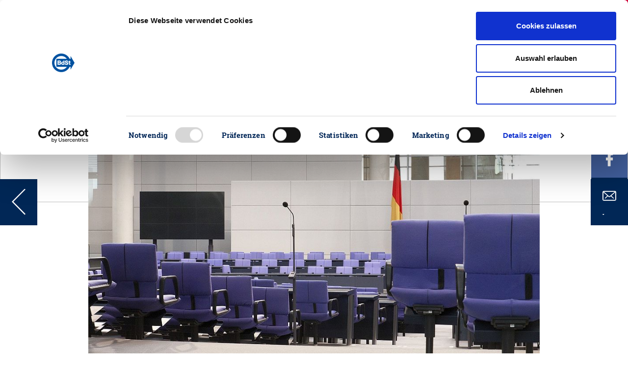

--- FILE ---
content_type: text/html; charset=utf-8
request_url: https://steuerzahler.de/aktuelles/detail/nur-riesen-bluff-statt-echter-wahlrechts-reform/
body_size: 9339
content:
<!DOCTYPE html>
<html lang="de">
<head>

<meta charset="utf-8">
<!-- 
	This website is powered by TYPO3 - inspiring people to share!
	TYPO3 is a free open source Content Management Framework initially created by Kasper Skaarhoj and licensed under GNU/GPL.
	TYPO3 is copyright 1998-2023 of Kasper Skaarhoj. Extensions are copyright of their respective owners.
	Information and contribution at https://typo3.org/
-->


<link rel="shortcut icon" href="/favicon.png" type="image/png">

<meta name="generator" content="TYPO3 CMS">
<meta name="viewport" content="width=device-width,initial-scale=1">
<meta name="msapplication-config" content="none">
<meta name="msapplication-TileColor" content="#ffffff">
<meta name="msapplication-tooltip" content="Bund der Steuerzahler Deutschland e.V.">
<meta name="application-name" content="Bund der Steuerzahler Deutschland e.V.">
<meta name="theme-color" content="#ffffff">
<meta property="og:title" content="Nur Riesen-Bluff statt echter Wahlrechts-Reform! " />
<meta property="og:type" content="article" />
<meta property="og:url" content="https://steuerzahler.de/aktuelles/detail/nur-riesen-bluff-statt-echter-wahlrechts-reform/" />
<meta property="og:image" content="https://steuerzahler.de/fileadmin/_processed_/4/e/csm_bundestag-732071_1920_88c0e6cf29.jpg" />
<meta property="og:image:width" content="500" />
<meta property="og:image:height" content="334" />
<meta name="description" content="Bund der Steuerzahler kritisiert den Beschluss des Koalitionstreffens" />
<meta property="og:description" content="Bund der Steuerzahler kritisiert den Beschluss des Koalitionstreffens" />


<link rel="stylesheet" type="text/css" href="/typo3conf/ext/bdst_common/Resources/Public/CSS/font-awesome.css?1676288325" media="all">
<link rel="stylesheet" type="text/css" href="/typo3temp/assets/compressed/merged-3d3c689c13641a9a35c332d869265c66-718ebc116d453ea542fbbd2c4689dc17.css.gzip?1764928607" media="all">



<script src="/typo3conf/ext/bdst_common/Resources/Public/js/jquery-3.2.1.min.js?1676288325" type="text/javascript"></script>
<script src="/typo3conf/ext/bdst_common/Resources/Public/js/jquery-ui.min.js?1676288325" type="text/javascript"></script>
<script src="/typo3conf/ext/bdst_common/Resources/Public/js/Chart.bundle.min.js?1676288325" type="text/javascript"></script>

<script src="/typo3temp/assets/compressed/merged-14749e05441b5a31e18840ad35bf4d2b-929fc52c0cdf56cdc84e1568f7996629.js.gzip?1764928607" type="text/javascript"></script>



<title>Nur Riesen-Bluff statt echter Wahlrechts-Reform! &nbsp;| Bund der Steuerzahler e.V.</title>    <script id="Cookiebot" src="https://consent.cookiebot.com/uc.js" data-cbid="ce414ac7-9141-4186-86fe-1c59524f4a7c" type="text/javascript" async></script><title>Detail | Bund der Steuerzahler e.V.</title><meta name="description" content=""><link rel="canonical" href="https://steuerzahler.de/aktuelles/detail/nur-riesen-bluff-statt-echter-wahlrechts-reform/?cHash=83a1f8203addf8d7c6eb011c17682c7e&L=0" /><meta name="twitter:card" content="summary" />      <script>
        var $buoop = {
            notify:{i:1,f:1,o:1,s:1,c:1},
            insecure:true,
            api:5,
            l:"de",
            text:"",
            reminder:24,
            test:false
        };
        function $buo_f(){
            var e = document.createElement("script");
            e.src = "//browser-update.org/update.min.js";
            document.body.appendChild(e);
        };
        try {document.addEventListener("DOMContentLoaded", $buo_f,false)}
            catch(e){window.attachEvent("onload", $buo_f)}
      </script><!-- Global site tag (gtag.js) - Google Analytics -->        <script type="text/plain" data-cookieconsent="statistics" async src="https://www.googletagmanager.com/gtag/js?id=UA-131240583-1"></script>        <script>        window.dataLayer = window.dataLayer || [];        function gtag(){dataLayer.push(arguments);}        gtag('js', new Date());        gtag('config', 'UA-131240583-1');        </script><!-- Google Tag Manager -->
<script type="text/plain" data-cookieconsent="statistics">(function(w,d,s,l,i){w[l]=w[l]||[];w[l].push({'gtm.start':
new Date().getTime(),event:'gtm.js'});var f=d.getElementsByTagName(s)[0],
j=d.createElement(s),dl=l!='dataLayer'?'&l='+l:'';j.async=true;j.src=
'https://www.googletagmanager.com/gtm.js?id='+i+dl;f.parentNode.insertBefore(j,f);
})(window,document,'script','dataLayer','GTM-WRXCSPZ');</script>
<!-- End Google Tag Manager --><link rel="apple-touch-icon" href="/typo3temp/assets/_processed_/4/d/csm_appicon-square_5c4149cc16.png"><link rel="apple-touch-icon" sizes="76x76" href="/typo3temp/assets/_processed_/4/d/csm_appicon-square_67218be7ae.png"><link rel="apple-touch-icon" sizes="120x120" href="/typo3temp/assets/_processed_/4/d/csm_appicon-square_778f59d4e0.png"><link rel="apple-touch-icon" sizes="152x152" href="/typo3temp/assets/_processed_/4/d/csm_appicon-square_a396c629f1.png"><meta name="msapplication-TileImage" content="/typo3temp/assets/_processed_/4/d/csm_appicon-square_afd33fe049.png"><meta name="msapplication-square70x70logo" content="/typo3temp/assets/_processed_/4/d/csm_appicon-square_6017a03512.png"><meta name="msapplication-square150x150logo" content="/typo3temp/assets/_processed_/4/d/csm_appicon-square_193ff710f7.png"><meta name="msapplication-square310x310logo" content="/typo3temp/assets/_processed_/4/d/csm_appicon-square_387073401e.png"><meta name="msapplication-wide310x150logo" content="/typo3temp/assets/_processed_/e/7/csm_appicon-wide_e083fd3e02.png">

</head>
<body>

<!-- Google Tag Manager (noscript) -->
<noscript><iframe src="https://www.googletagmanager.com/ns.html?id=GTM-WRXCSPZ"
height="0" width="0" style="display:none;visibility:hidden"></iframe></noscript>
<!-- End Google Tag Manager (noscript) --><div class="bdst_mobile_overlay"></div><div class="head_search_cont"><div id="c39" class="frame frame-default frame-type-list frame-layout-0"><div class="tx-kesearch-pi1">
	
	
			<div class="bdst_search">
    <form method="get" id="form_kesearch_pi1" name="form_kesearch_pi1"  action="/suchergebnisse/">
        <input id="filter" type="hidden" name="tx_kesearch_pi1[filter][1]" value="" />
        <input class="searchbar" autocomplete="off" type="text" id="ke_search_sword" name="tx_kesearch_pi1[sword]" value="" />
        <label for="ke_search_sword">Suchen</label>
        <button class="bdst_search-input">
            <img src="/fileadmin/Images/Search_Icon.svg" width="40" height="40" alt="" />
        </button>
    </form>
</div>

		
	

</div>
</div></div><header class="bdst_header"><a href="/"><div id="bdst_logo" class="bdst_header__block bdst_white_bg"><img class="bdst_header__block__icon" alt="Der Bund der Steuerzahler" src="/fileadmin/Images/BdSt_Logo.svg" width="51" height="42" /><span>Bund der Steuerzahler<br />Deutschland e.V.</span></div></a><a href="/mitglied-werden/"><div class="bdst_header__block membership bdst_red_light_bg"><img class="bdst_header__block__icon" src="/fileadmin/Images/User_Icon.svg" width="17" height="28" alt="" /><span class="bdst_header__block__name">Mitglied werden</span></div></a><div class="bdst_header__block bdst_blue_dark_bg" id="search_opener"><a href="#"><img class="bdst_header__block__icon" src="/fileadmin/Images/Search_Icon.svg" alt=""><span class="bdst_header__block__name">Suche</span></a></div><div class="bdst_header__block bdst_blue_dark_bg"><a href="/landesverbaende/"><img class="bdst_header__block__icon" src="/fileadmin/Images/Pin_Icon.svg" alt=""><span class="bdst_header__block__name">Vor Ort</span></a></div><div class="bdst_header__block bdst_blue_dark_bg"><a href="/presse/presseinformationen/"><img class="bdst_header__block__icon" src="/fileadmin/Images/Press_Icon.svg" alt=""><span class="bdst_header__block__name">Presse</span></a></div><div class="bdst_header__block bdst_blue_dark_bg bdst_header__block__burger"><div class="bdst_header__block__burger__icon"><span></span><span></span><span></span></div><span class="bdst_header__block__name">Men&uuml;</span></div><div class="bdst_block bdst_light_black_bg bdst_schuldenuhr bdst_maximized" data-uid="dc4" data-debtbegin="2634805290915" data-date="2026-01-01" data-population="83491249" data-debtstep="6918" data-intereststep="1601"><div class="bdst_schuldenuhr--left"><h2 class="bdst_schuldenuhr__counter debt-increment">€</h2><p>Neuverschuldung pro Sekunde</p></div><div class="bdst_schuldenuhr--midleft"><h2 class="bdst_schuldenuhr__counter debt-interest">€</h2><p>Zinsen pro Sekunde</p></div><div class="bdst_schuldenuhr--mid"><h2 class="bdst_schuldenuhr__counter debt-debt">€</h2><p>Staatsverschuldung Deutschland</p></div><div class="bdst_schuldenuhr--right"><h2 class="bdst_schuldenuhr__counter debt-percapita">€</h2><a href="https://steuerzahler.de/index.php?id=218"><p>Schulden pro Kopf</p></a></div></div></div><div id="bdst_login" class="bdst_header__block bdst_red_light_bg bdst_header__block__right"><a href="/login/"><img class="bdst_header__block__icon" src="/fileadmin/Images/Login_Icon.svg" alt=""><span class="bdst_header__block__name">Login</span></a></div></header><div class="bdst_mobile_header"><div class="bdst_mobile_header__menu_opener"><span></span><span></span><span></span></div><div class="bdst_mobile_header__logo"><a href="/"><img alt="Der Bund der Steuerzahler" src="/fileadmin/Images/BdSt_Logo.svg" width="51" height="42" /></a></div><div class="bdst_mobile_header__tools"><div class="bdst_mobile_header__tools__search"><img src="/fileadmin/Images/Search_Icon.svg" width="120" height="120" alt="" /></div><div class="bdst_mobile_header__tools__login"><a href="/login/"><img src="/fileadmin/Images/Login_Icon.svg" width="27" height="24" alt="" /></a></div></div></div><div class="bdst_navigation" id="bdst_navigation"><div class="container"><div class="bdst_navigation__head"><div class="bdst_navigation__close">
				Menü schlie&szlig;en
				<div class="bdst_navigation__close__icon"><span></span><span></span></div></div></div><div class="bdst_navigation__body row"><div class="col-xl-3 col-lg-12 bdst_navigation__body_tabs"><a class="menu-control-link current" href="#part1" data-menutab="part1">Aktion &amp; Position</a><a class="menu-control-link" href="#part2" data-menutab="part2">Service &amp; Musterklagen</a><a class="menu-control-link" href="#part3" data-menutab="part3">Mitmachen &amp; Spenden</a><a class="menu-control-link" href="#part4" data-menutab="part4">Über uns</a><a class="menu-control-link" href="#part5" data-menutab="part5">Presse</a></div><div class="col-xl-9 col-lg-12 bdst_navigation__body_tabs__data"><div class="menu-control-tab current" id="part1"><div class="row"><div class="col-md-4 col-sm-6"><div id="c206" class="frame frame-default frame-type-menu_pages frame-layout-0"><header><h4 class="">
				Staatsausgaben
			</h4></header><ul><li><a href="/aktion-position/staatsverschuldung/schuldenuhr/" title="Die Schuldenuhr Deutschlands"><span>Die Schuldenuhr Deutschlands</span></a></li><li><a href="/service/publikationen/das-schwarzbuch/" title="Das Schwarzbuch - Die öffentliche Verschwendung"><span>Das Schwarzbuch - Die öffentliche Verschwendung</span></a></li><li><a href="/service/publikationen/bdst-sparbuch/" title="BdSt-Sparbuch für den Bundeshaushalt 2024"><span>BdSt-Sparbuch für den Bundeshaushalt 2024</span></a></li><li><a href="/kommunen/" title="Kommunen"><span>Kommunen</span></a></li><li><a href="/aktion-position/politikfinanzierung/" title="Politikfinanzierung"><span>Politikfinanzierung</span></a></li><li><a href="/aktion-position/haushaltspolitik/europa/" title="Europa"><span>Europa</span></a></li></ul></div></div><div class="col-md-4 col-sm-6"><div id="c122" class="frame frame-default frame-type-menu_pages frame-layout-0"><header><h4 class="">
				Steuerrecht
			</h4></header><ul><li><a href="/grundsteuer/" title="Grundsteuer"><span>Grundsteuer</span></a></li><li><a href="/solidaritaetszuschlag/" title="Solidaritätszuschlag"><span>Solidaritätszuschlag</span></a></li><li><a href="/aktion-position/steuerpolitik/wohnkosten/" title="Wohnkosten"><span>Wohnkosten</span></a></li><li><a href="/aktion-position/steuerpolitik/senioren-und-steuern/" title="Senioren und Steuern"><span>Senioren und Steuern</span></a></li></ul></div></div><div class="col-md-4 col-sm-6"><div id="c592" class="frame frame-default frame-type-menu_pages frame-layout-0"><header><h4 class="">
				Steuerpolitik
			</h4></header><ul><li><a href="/bundesregierung/" title="Bundesregierung"><span>Bundesregierung</span></a></li><li><a href="/belastungs-check/" title="Belastungs-Check"><span>Belastungs-Check</span></a></li><li><a href="/aktion-position/steuerrecht/steuervereinfachung/" title="Steuervereinfachung"><span>Steuervereinfachung</span></a></li><li><a href="/aktion-position/steuerrecht/stellungnahmen/" title="Stellungnahmen &amp; Eingaben"><span>Stellungnahmen &amp; Eingaben</span></a></li><li><a href="/musterklagen/" title="Aktuelle Klagen"><span>Aktuelle Klagen</span></a></li></ul></div></div></div><div class="mobile-menu-container"><ul><li><span data-tab="item206">Staatsausgaben</span></li><li><span data-tab="item122">Steuerrecht</span></li><li><span data-tab="item592">Steuerpolitik</span></li></ul><nav id="item206"><div class="bdst_mobile_navigation__menu__submenu__back"><i class="fa fa-angle-left"></i> Zurück</div><span class="bdst_mobile_navigation__menu__submenu__header">Staatsausgaben</span><div id="c206" class="frame frame-default frame-type-menu_pages frame-layout-0"><header><h4 class="">
				Staatsausgaben
			</h4></header><ul><li><a href="/aktion-position/staatsverschuldung/schuldenuhr/" title="Die Schuldenuhr Deutschlands"><span>Die Schuldenuhr Deutschlands</span></a></li><li><a href="/service/publikationen/das-schwarzbuch/" title="Das Schwarzbuch - Die öffentliche Verschwendung"><span>Das Schwarzbuch - Die öffentliche Verschwendung</span></a></li><li><a href="/service/publikationen/bdst-sparbuch/" title="BdSt-Sparbuch für den Bundeshaushalt 2024"><span>BdSt-Sparbuch für den Bundeshaushalt 2024</span></a></li><li><a href="/kommunen/" title="Kommunen"><span>Kommunen</span></a></li><li><a href="/aktion-position/politikfinanzierung/" title="Politikfinanzierung"><span>Politikfinanzierung</span></a></li><li><a href="/aktion-position/haushaltspolitik/europa/" title="Europa"><span>Europa</span></a></li></ul></div></nav><nav id="item122"><div class="bdst_mobile_navigation__menu__submenu__back"><i class="fa fa-angle-left"></i> Zurück</div><span class="bdst_mobile_navigation__menu__submenu__header">Steuerrecht</span><div id="c122" class="frame frame-default frame-type-menu_pages frame-layout-0"><header><h4 class="">
				Steuerrecht
			</h4></header><ul><li><a href="/grundsteuer/" title="Grundsteuer"><span>Grundsteuer</span></a></li><li><a href="/solidaritaetszuschlag/" title="Solidaritätszuschlag"><span>Solidaritätszuschlag</span></a></li><li><a href="/aktion-position/steuerpolitik/wohnkosten/" title="Wohnkosten"><span>Wohnkosten</span></a></li><li><a href="/aktion-position/steuerpolitik/senioren-und-steuern/" title="Senioren und Steuern"><span>Senioren und Steuern</span></a></li></ul></div></nav><nav id="item592"><div class="bdst_mobile_navigation__menu__submenu__back"><i class="fa fa-angle-left"></i> Zurück</div><span class="bdst_mobile_navigation__menu__submenu__header">Steuerpolitik</span><div id="c592" class="frame frame-default frame-type-menu_pages frame-layout-0"><header><h4 class="">
				Steuerpolitik
			</h4></header><ul><li><a href="/bundesregierung/" title="Bundesregierung"><span>Bundesregierung</span></a></li><li><a href="/belastungs-check/" title="Belastungs-Check"><span>Belastungs-Check</span></a></li><li><a href="/aktion-position/steuerrecht/steuervereinfachung/" title="Steuervereinfachung"><span>Steuervereinfachung</span></a></li><li><a href="/aktion-position/steuerrecht/stellungnahmen/" title="Stellungnahmen &amp; Eingaben"><span>Stellungnahmen &amp; Eingaben</span></a></li><li><a href="/musterklagen/" title="Aktuelle Klagen"><span>Aktuelle Klagen</span></a></li></ul></div></nav></div><div class="bdst_navigation__footer"><div id="c128" class="frame frame-default frame-type-dce_dceuid8 frame-layout-0"><a href="/mitglied-werden/"><div class="bdst_navigation__footer__block"><img class="bdst_navigation__footer__block__icon" src="/fileadmin/Images/User_Icon.svg" width="17" height="28" alt="" /><span class="bdst_navigation__footer__block__name">Mitglied werden</span></div></a></div><div id="c127" class="frame frame-default frame-type-dce_dceuid8 frame-layout-0"><a href="/newsletter/"><div class="bdst_navigation__footer__block"><img class="bdst_navigation__footer__block__icon" src="/fileadmin/Images/newsletter.svg" width="31" height="28" alt="" /><span class="bdst_navigation__footer__block__name">Newsletter</span></div></a></div><div id="c126" class="frame frame-default frame-type-dce_dceuid8 frame-layout-0"><a href="/login/"><div class="bdst_navigation__footer__block"><img class="bdst_navigation__footer__block__icon" src="/fileadmin/Images/iconset1/Login_Icon.svg" width="27" height="24" alt="" /><span class="bdst_navigation__footer__block__name">Login</span></div></a></div><div id="c125" class="frame frame-default frame-type-dce_dceuid8 frame-layout-0"><a href="/service/publikationen/das-schwarzbuch/"><div class="bdst_navigation__footer__block"><img class="bdst_navigation__footer__block__icon" src="/fileadmin/Images/schwarzbuch.svg" width="32" height="32" alt="" /><span class="bdst_navigation__footer__block__name">Schwarzbuch</span></div></a></div></div></div><div class="menu-control-tab" id="part2"><div class="row"><div class="col-md-4 col-sm-6"><div id="c598" class="frame frame-default frame-type-menu_pages frame-layout-0"><header><h4 class="">
				Infos für Sie
			</h4></header><ul><li><a href="/service/publikationen/das-schwarzbuch/" title="Das Schwarzbuch - Die öffentliche Verschwendung"><span>Das Schwarzbuch - Die öffentliche Verschwendung</span></a></li><li><a href="/service/publikationen/der-steuerzahler/" title="Der Steuerzahler"><span>Der Steuerzahler</span></a></li><li><a href="/ratgeber/" title="Ratgeber Übersicht"><span>Ratgeber Übersicht</span></a></li><li><a href="/info-service/" title="INFO-Service"><span>INFO-Service</span></a></li><li><a href="/broschueren/" title="Service-Broschüren"><span>Service-Broschüren</span></a></li><li><a href="/musterbriefe/" title="Musterbriefe"><span>Musterbriefe</span></a></li><li><a href="/steuerberatersuche/" title="Steuerberatersuche"><span>Steuerberatersuche</span></a></li></ul></div></div><div class="col-md-4 col-sm-6"><div id="c597" class="frame frame-default frame-type-menu_pages frame-layout-0"><header><h4 class="">
				Wissenswertes
			</h4></header><ul><li><a href="/steuernews/" title="Steuer-News"><span>Steuer-News</span></a></li><li><a href="/aktion-position/steuerrecht/meine-erste-steuererklaerung/" title="Meine erste Steuererklärung"><span>Meine erste Steuererklärung</span></a></li><li><a href="/service/wissenswertes/werbungskosten-abc/" title="Werbungskosten ABC"><span>Werbungskosten ABC</span></a></li><li><a href="/aktion-position/steuerrecht/steuernvonabisz/" title="Steuern von A bis Z"><span>Steuern von A bis Z</span></a></li><li><a href="/veranstaltungen/" title="Veranstaltungen &amp; Termine"><span>Veranstaltungen &amp; Termine</span></a></li></ul></div><div id="c599" class="frame frame-default frame-type-menu_pages frame-layout-0"><header><h4 class="">
				Musterklagen
			</h4></header><ul><li><a href="/musterklagen/" title="Aktuelle Klagen"><span>Aktuelle Klagen</span></a></li><li><a href="/service/musterklagen/so-profitieren-sie/" title="So profitieren Sie"><span>So profitieren Sie</span></a></li><li><a href="/service/musterklagen/erfolge/" title="Erfolge"><span>Erfolge</span></a></li></ul></div></div><div class="col-md-4 col-sm-6"><div id="c3562" class="frame frame-default frame-type-text frame-layout-0"><h5><strong>Info-Hotline</strong></h5><p>030 259396-0</p><h5><strong>E-Mail</strong></h5><p><a href="javascript:linkTo_UnCryptMailto('nbjmup+jogpAtufvfsabimfs\/ef');">info(at)steuerzahler.de</a></p></div><div id="c600" class="frame frame-default frame-type-menu_pages frame-layout-0"><header><h4 class="">
				Kontakt
			</h4></header><ul><li><a href="/kontakt/" title="Mitarbeiter des Bundes der Steuerzahler Deutschland e. V."><span>Mitarbeiter des Bundes der Steuerzahler Deutschland e. V.</span></a></li><li><a href="/landesverbaende/" title="Landesverbände des BdSt"><span>Landesverbände des BdSt</span></a></li></ul></div></div></div><div class="mobile-menu-container"><ul><li><span data-tab="item598">Infos für Sie</span></li><li><span data-tab="item597">Wissenswertes</span></li><li><span data-tab="item599">Musterklagen</span></li><li><span data-tab="item600">Kontakt</span></li></ul><nav id="item598"><div class="bdst_mobile_navigation__menu__submenu__back"><i class="fa fa-angle-left"></i> Zurück</div><span class="bdst_mobile_navigation__menu__submenu__header">Infos für Sie</span><div id="c598" class="frame frame-default frame-type-menu_pages frame-layout-0"><header><h4 class="">
				Infos für Sie
			</h4></header><ul><li><a href="/service/publikationen/das-schwarzbuch/" title="Das Schwarzbuch - Die öffentliche Verschwendung"><span>Das Schwarzbuch - Die öffentliche Verschwendung</span></a></li><li><a href="/service/publikationen/der-steuerzahler/" title="Der Steuerzahler"><span>Der Steuerzahler</span></a></li><li><a href="/ratgeber/" title="Ratgeber Übersicht"><span>Ratgeber Übersicht</span></a></li><li><a href="/info-service/" title="INFO-Service"><span>INFO-Service</span></a></li><li><a href="/broschueren/" title="Service-Broschüren"><span>Service-Broschüren</span></a></li><li><a href="/musterbriefe/" title="Musterbriefe"><span>Musterbriefe</span></a></li><li><a href="/steuerberatersuche/" title="Steuerberatersuche"><span>Steuerberatersuche</span></a></li></ul></div></nav><nav id="item597"><div class="bdst_mobile_navigation__menu__submenu__back"><i class="fa fa-angle-left"></i> Zurück</div><span class="bdst_mobile_navigation__menu__submenu__header">Wissenswertes</span><div id="c597" class="frame frame-default frame-type-menu_pages frame-layout-0"><header><h4 class="">
				Wissenswertes
			</h4></header><ul><li><a href="/steuernews/" title="Steuer-News"><span>Steuer-News</span></a></li><li><a href="/aktion-position/steuerrecht/meine-erste-steuererklaerung/" title="Meine erste Steuererklärung"><span>Meine erste Steuererklärung</span></a></li><li><a href="/service/wissenswertes/werbungskosten-abc/" title="Werbungskosten ABC"><span>Werbungskosten ABC</span></a></li><li><a href="/aktion-position/steuerrecht/steuernvonabisz/" title="Steuern von A bis Z"><span>Steuern von A bis Z</span></a></li><li><a href="/veranstaltungen/" title="Veranstaltungen &amp; Termine"><span>Veranstaltungen &amp; Termine</span></a></li></ul></div></nav><nav id="item599"><div class="bdst_mobile_navigation__menu__submenu__back"><i class="fa fa-angle-left"></i> Zurück</div><span class="bdst_mobile_navigation__menu__submenu__header">Musterklagen</span><div id="c599" class="frame frame-default frame-type-menu_pages frame-layout-0"><header><h4 class="">
				Musterklagen
			</h4></header><ul><li><a href="/musterklagen/" title="Aktuelle Klagen"><span>Aktuelle Klagen</span></a></li><li><a href="/service/musterklagen/so-profitieren-sie/" title="So profitieren Sie"><span>So profitieren Sie</span></a></li><li><a href="/service/musterklagen/erfolge/" title="Erfolge"><span>Erfolge</span></a></li></ul></div></nav><nav id="item600"><div class="bdst_mobile_navigation__menu__submenu__back"><i class="fa fa-angle-left"></i> Zurück</div><span class="bdst_mobile_navigation__menu__submenu__header">Kontakt</span><div id="c600" class="frame frame-default frame-type-menu_pages frame-layout-0"><header><h4 class="">
				Kontakt
			</h4></header><ul><li><a href="/kontakt/" title="Mitarbeiter des Bundes der Steuerzahler Deutschland e. V."><span>Mitarbeiter des Bundes der Steuerzahler Deutschland e. V.</span></a></li><li><a href="/landesverbaende/" title="Landesverbände des BdSt"><span>Landesverbände des BdSt</span></a></li></ul></div></nav></div><div class="bdst_navigation__footer"><div id="c5803" class="frame frame-default frame-type-dce_dceuid8 frame-layout-0"><a href="/mitglied-werden/"><div class="bdst_navigation__footer__block"><img class="bdst_navigation__footer__block__icon" src="/fileadmin/Images/iconset1/User_Icon.svg" width="17" height="28" alt="" /><span class="bdst_navigation__footer__block__name">Mitglied werden</span></div></a></div><div id="c602" class="frame frame-default frame-type-dce_dceuid8 frame-layout-0"><a href="/newsletter/"><div class="bdst_navigation__footer__block"><img class="bdst_navigation__footer__block__icon" src="/fileadmin/Images/iconset1/newsletter.svg" width="31" height="28" alt="" /><span class="bdst_navigation__footer__block__name">Newsletter</span></div></a></div><div id="c5802" class="frame frame-default frame-type-dce_dceuid8 frame-layout-0"><a href="/mitgliederbereich/"><div class="bdst_navigation__footer__block"><img class="bdst_navigation__footer__block__icon" src="/fileadmin/Images/iconset1/Login_Icon.svg" width="27" height="24" alt="" /><span class="bdst_navigation__footer__block__name">Login</span></div></a></div><div id="c601" class="frame frame-default frame-type-dce_dceuid8 frame-layout-0"><a href="/probeexemplar/"><div class="bdst_navigation__footer__block"><img class="bdst_navigation__footer__block__icon" src="/fileadmin/Images/iconset1/brochure_publications.svg" width="29" height="41" alt="" /><span class="bdst_navigation__footer__block__name">Probeexemplar der Steuerzahler</span></div></a></div></div></div><div class="menu-control-tab" id="part3"><div class="row"><div class="col-md-4 col-sm-6"><div id="c121" class="frame frame-default frame-type-menu_pages frame-layout-0"><header><h4 class="">
				Mitmachen
			</h4></header><ul><li><a href="/newsletter/" title="Newsletter abonnieren"><span>Newsletter abonnieren</span></a></li><li><a href="/mitmachen/verschwendungsfallmelden/" title="Verschwendungsfall melden"><span>Verschwendungsfall melden</span></a></li><li><a href="/mitmachen/privat-vor-staat/" title="Privat vor Staat!"><span>Privat vor Staat!</span></a></li><li><a href="/mitmachen/buerokratieabbaubeschleunigen/" title="Bürokratieabbau beschleunigen"><span>Bürokratieabbau beschleunigen</span></a></li></ul></div></div><div class="col-md-4 col-sm-6"><div id="c5280" class="frame frame-default frame-type-menu_pages frame-layout-0"><header><h4 class="">
				Teilhaben
			</h4></header><ul><li><a href="/mitgliederbereich/" title="Mitgliederbereich"><span>Mitgliederbereich</span></a></li><li><a href="/mitglied-werden/" title="Mitglied werden"><span>Mitglied werden</span></a></li><li><a href="/mitgliedervorteile/" title="Mitgliedervorteile"><span>Mitgliedervorteile</span></a></li><li><a href="/veranstaltungen/" title="Veranstaltungen &amp; Termine"><span>Veranstaltungen &amp; Termine</span></a></li></ul></div></div><div class="col-md-4 col-sm-6"><div id="c596" class="frame frame-default frame-type-menu_pages frame-layout-0"><header><h4 class="">
				Spenden
			</h4></header><ul><li><a href="/spenden/" title="Unterstützen Sie unsere Arbeit!"><span>Unterstützen Sie unsere Arbeit!</span></a></li><li><a href="/mitmachen/xxl-bundestagstoppen/" title="XXL-Bundestag verhindern!"><span>XXL-Bundestag verhindern!</span></a></li><li><a href="/mitmachen/grundsteuerdarfnichtsteigen/" title="Grundsteuer darf nicht steigen!"><span>Grundsteuer darf nicht steigen!</span></a></li><li><a href="/mitmachen/soli-abschaffen/" title="Soli abschaffen!"><span>Soli abschaffen!</span></a></li><li><a href="/mitmachen/musterklagen-unterstuetzen/" title="Musterklagen unterstützen!"><span>Musterklagen unterstützen!</span></a></li></ul></div></div></div><div class="mobile-menu-container"><ul><li><span data-tab="item121">Mitmachen</span></li><li><span data-tab="item5280">Teilhaben</span></li><li><span data-tab="item596">Spenden</span></li></ul><nav id="item121"><div class="bdst_mobile_navigation__menu__submenu__back"><i class="fa fa-angle-left"></i> Zurück</div><span class="bdst_mobile_navigation__menu__submenu__header">Mitmachen</span><div id="c121" class="frame frame-default frame-type-menu_pages frame-layout-0"><header><h4 class="">
				Mitmachen
			</h4></header><ul><li><a href="/newsletter/" title="Newsletter abonnieren"><span>Newsletter abonnieren</span></a></li><li><a href="/mitmachen/verschwendungsfallmelden/" title="Verschwendungsfall melden"><span>Verschwendungsfall melden</span></a></li><li><a href="/mitmachen/privat-vor-staat/" title="Privat vor Staat!"><span>Privat vor Staat!</span></a></li><li><a href="/mitmachen/buerokratieabbaubeschleunigen/" title="Bürokratieabbau beschleunigen"><span>Bürokratieabbau beschleunigen</span></a></li></ul></div></nav><nav id="item5280"><div class="bdst_mobile_navigation__menu__submenu__back"><i class="fa fa-angle-left"></i> Zurück</div><span class="bdst_mobile_navigation__menu__submenu__header">Teilhaben</span><div id="c5280" class="frame frame-default frame-type-menu_pages frame-layout-0"><header><h4 class="">
				Teilhaben
			</h4></header><ul><li><a href="/mitgliederbereich/" title="Mitgliederbereich"><span>Mitgliederbereich</span></a></li><li><a href="/mitglied-werden/" title="Mitglied werden"><span>Mitglied werden</span></a></li><li><a href="/mitgliedervorteile/" title="Mitgliedervorteile"><span>Mitgliedervorteile</span></a></li><li><a href="/veranstaltungen/" title="Veranstaltungen &amp; Termine"><span>Veranstaltungen &amp; Termine</span></a></li></ul></div></nav><nav id="item596"><div class="bdst_mobile_navigation__menu__submenu__back"><i class="fa fa-angle-left"></i> Zurück</div><span class="bdst_mobile_navigation__menu__submenu__header">Spenden</span><div id="c596" class="frame frame-default frame-type-menu_pages frame-layout-0"><header><h4 class="">
				Spenden
			</h4></header><ul><li><a href="/spenden/" title="Unterstützen Sie unsere Arbeit!"><span>Unterstützen Sie unsere Arbeit!</span></a></li><li><a href="/mitmachen/xxl-bundestagstoppen/" title="XXL-Bundestag verhindern!"><span>XXL-Bundestag verhindern!</span></a></li><li><a href="/mitmachen/grundsteuerdarfnichtsteigen/" title="Grundsteuer darf nicht steigen!"><span>Grundsteuer darf nicht steigen!</span></a></li><li><a href="/mitmachen/soli-abschaffen/" title="Soli abschaffen!"><span>Soli abschaffen!</span></a></li><li><a href="/mitmachen/musterklagen-unterstuetzen/" title="Musterklagen unterstützen!"><span>Musterklagen unterstützen!</span></a></li></ul></div></nav></div><div class="bdst_navigation__footer"><div id="c603" class="frame frame-default frame-type-dce_dceuid8 frame-layout-0"><a href="/mitglied-werden/"><div class="bdst_navigation__footer__block"><img class="bdst_navigation__footer__block__icon" src="/fileadmin/Images/iconset1/User_Icon.svg" width="17" height="28" alt="" /><span class="bdst_navigation__footer__block__name">Mitglied werden</span></div></a></div><div id="c5804" class="frame frame-default frame-type-dce_dceuid8 frame-layout-0"><a href="/newsletter/"><div class="bdst_navigation__footer__block"><img class="bdst_navigation__footer__block__icon" src="/fileadmin/Images/iconset1/newsletter.svg" width="31" height="28" alt="" /><span class="bdst_navigation__footer__block__name">Newsletter abonnieren</span></div></a></div><div id="c5801" class="frame frame-default frame-type-dce_dceuid8 frame-layout-0"><a href="/login/"><div class="bdst_navigation__footer__block"><img class="bdst_navigation__footer__block__icon" src="/fileadmin/Images/iconset1/Login_Icon.svg" width="27" height="24" alt="" /><span class="bdst_navigation__footer__block__name">Login</span></div></a></div><div id="c604" class="frame frame-default frame-type-dce_dceuid8 frame-layout-0"><a href="/spenden/"><div class="bdst_navigation__footer__block"><img class="bdst_navigation__footer__block__icon" src="/fileadmin/Images/iconset1/donation.svg" width="32" height="32" alt="" /><span class="bdst_navigation__footer__block__name">Spenden</span></div></a></div></div></div><div class="menu-control-tab" id="part4"><div class="row"><div class="col-md-4 col-sm-6"><div id="c605" class="frame frame-default frame-type-menu_pages frame-layout-0"><header><h4 class="">
				Über uns
			</h4></header><ul><li><a href="/ueber-uns/kontakt/der-bdst/" title="Der BdSt stellt sich vor"><span>Der BdSt stellt sich vor</span></a></li><li><a href="/ueber-uns/kontakt/aufbau-und-struktur/" title="Aufbau &amp; Struktur"><span>Aufbau &amp; Struktur</span></a></li><li><a href="/ueber-uns/kontakt/erfolge-des-bdst/" title="Erfolge des BdSt"><span>Erfolge des BdSt</span></a></li><li><a href="/karriere/" title="Karriere beim BdSt"><span>Karriere beim BdSt</span></a></li></ul></div></div><div class="col-md-4 col-sm-6"><div id="c606" class="frame frame-default frame-type-menu_pages frame-layout-0"><header><h4 class="">
				Das Team
			</h4></header><ul><li><a href="/ueber-uns/ueber-uns/der-bdst-vorstand/" title="Unser Bundesvorstand"><span>Unser Bundesvorstand</span></a></li><li><a href="/kontakt/" title="Mitarbeiter des Bundes der Steuerzahler Deutschland e. V."><span>Mitarbeiter des Bundes der Steuerzahler Deutschland e. V.</span></a></li><li><a href="/landesverbaende/" title="Landesverbände des BdSt"><span>Landesverbände des BdSt</span></a></li></ul></div></div><div class="col-md-4 col-sm-6"><div id="c607" class="frame frame-default frame-type-menu_pages frame-layout-0"><header><h4 class="">
				DSi - Das Deutsche Steuerzahlerinstitut
			</h4></header><ul><li><a href="/ueber-uns/dsi/" title="DSi - Das Deutsche Steuerzahlerinstitut"><span>DSi - Das Deutsche Steuerzahlerinstitut</span></a></li><li><a href="/dsi/dsi-vorstand/" title="Der DSi-Vorstand"><span>Der DSi-Vorstand</span></a></li></ul></div></div></div><div class="mobile-menu-container"><ul><li><span data-tab="item605">Über uns</span></li><li><span data-tab="item606">Das Team</span></li><li><span data-tab="item607">DSi - Das Deutsche Steuerzahlerinstitut</span></li></ul><nav id="item605"><div class="bdst_mobile_navigation__menu__submenu__back"><i class="fa fa-angle-left"></i> Zurück</div><span class="bdst_mobile_navigation__menu__submenu__header">Über uns</span><div id="c605" class="frame frame-default frame-type-menu_pages frame-layout-0"><header><h4 class="">
				Über uns
			</h4></header><ul><li><a href="/ueber-uns/kontakt/der-bdst/" title="Der BdSt stellt sich vor"><span>Der BdSt stellt sich vor</span></a></li><li><a href="/ueber-uns/kontakt/aufbau-und-struktur/" title="Aufbau &amp; Struktur"><span>Aufbau &amp; Struktur</span></a></li><li><a href="/ueber-uns/kontakt/erfolge-des-bdst/" title="Erfolge des BdSt"><span>Erfolge des BdSt</span></a></li><li><a href="/karriere/" title="Karriere beim BdSt"><span>Karriere beim BdSt</span></a></li></ul></div></nav><nav id="item606"><div class="bdst_mobile_navigation__menu__submenu__back"><i class="fa fa-angle-left"></i> Zurück</div><span class="bdst_mobile_navigation__menu__submenu__header">Das Team</span><div id="c606" class="frame frame-default frame-type-menu_pages frame-layout-0"><header><h4 class="">
				Das Team
			</h4></header><ul><li><a href="/ueber-uns/ueber-uns/der-bdst-vorstand/" title="Unser Bundesvorstand"><span>Unser Bundesvorstand</span></a></li><li><a href="/kontakt/" title="Mitarbeiter des Bundes der Steuerzahler Deutschland e. V."><span>Mitarbeiter des Bundes der Steuerzahler Deutschland e. V.</span></a></li><li><a href="/landesverbaende/" title="Landesverbände des BdSt"><span>Landesverbände des BdSt</span></a></li></ul></div></nav><nav id="item607"><div class="bdst_mobile_navigation__menu__submenu__back"><i class="fa fa-angle-left"></i> Zurück</div><span class="bdst_mobile_navigation__menu__submenu__header">DSi - Das Deutsche Steuerzahlerinstitut</span><div id="c607" class="frame frame-default frame-type-menu_pages frame-layout-0"><header><h4 class="">
				DSi - Das Deutsche Steuerzahlerinstitut
			</h4></header><ul><li><a href="/ueber-uns/dsi/" title="DSi - Das Deutsche Steuerzahlerinstitut"><span>DSi - Das Deutsche Steuerzahlerinstitut</span></a></li><li><a href="/dsi/dsi-vorstand/" title="Der DSi-Vorstand"><span>Der DSi-Vorstand</span></a></li></ul></div></nav></div><div class="bdst_navigation__footer"><div id="c5800" class="frame frame-default frame-type-dce_dceuid8 frame-layout-0"><a href="/mitglied-werden/"><div class="bdst_navigation__footer__block"><img class="bdst_navigation__footer__block__icon" src="/fileadmin/Images/iconset1/User_Icon.svg" width="17" height="28" alt="" /><span class="bdst_navigation__footer__block__name">Mitglied werden</span></div></a></div><div id="c5799" class="frame frame-default frame-type-dce_dceuid8 frame-layout-0"><a href="/spenden/"><div class="bdst_navigation__footer__block"><img class="bdst_navigation__footer__block__icon" src="/fileadmin/Images/iconset1/donation.svg" width="32" height="32" alt="" /><span class="bdst_navigation__footer__block__name">Spenden</span></div></a></div><div id="c5798" class="frame frame-default frame-type-dce_dceuid8 frame-layout-0"><a href="/login/"><div class="bdst_navigation__footer__block"><img class="bdst_navigation__footer__block__icon" src="/fileadmin/Images/iconset1/Login_Icon.svg" width="27" height="24" alt="" /><span class="bdst_navigation__footer__block__name">Login</span></div></a></div><div id="c608" class="frame frame-default frame-type-dce_dceuid8 frame-layout-0"><a href="/kontakt/"><div class="bdst_navigation__footer__block"><img class="bdst_navigation__footer__block__icon" src="/fileadmin/Images/iconset1/telephone_departments.svg" width="41" height="41" alt="" /><span class="bdst_navigation__footer__block__name">Kontakt</span></div></a></div></div></div><div class="menu-control-tab" id="part5"><div class="row"><div class="col-md-4 col-sm-6"><div id="c609" class="frame frame-default frame-type-menu_pages frame-layout-0"><header><h4 class="">
				Pressebereich
			</h4></header><ul><li><a href="/presse/presseinformationen/" title="Presseinformationen"><span>Presseinformationen</span></a></li><li><a href="/presse/pressespiegel/" title="Pressespiegel"><span>Pressespiegel</span></a></li><li><a href="/presse/pressekontakte/" title="Pressekontakte"><span>Pressekontakte</span></a></li><li><a href="/presse/presseverteiler/" title="Presseverteiler"><span>Presseverteiler</span></a></li></ul></div></div><div class="col-md-4 col-sm-6"><div id="c611" class="frame frame-default frame-type-menu_pages frame-layout-0"><header><h4 class="">
				VIP - Pressebereich
			</h4></header><ul><li><a href="/presse/anmeldungvip-pressebereich/" title="Anmeldung VIP-Pressebereich"><span>Anmeldung VIP-Pressebereich</span></a></li><li><a href="/presse/vip-pressebereich/" title="Login VIP-Pressebereich"><span>Login VIP-Pressebereich</span></a></li></ul></div></div><div class="col-md-4 col-sm-6"></div></div><div class="mobile-menu-container"><ul><li><span data-tab="item609">Pressebereich</span></li><li><span data-tab="item611">VIP - Pressebereich</span></li></ul><nav id="item609"><div class="bdst_mobile_navigation__menu__submenu__back"><i class="fa fa-angle-left"></i> Zurück</div><span class="bdst_mobile_navigation__menu__submenu__header">Pressebereich</span><div id="c609" class="frame frame-default frame-type-menu_pages frame-layout-0"><header><h4 class="">
				Pressebereich
			</h4></header><ul><li><a href="/presse/presseinformationen/" title="Presseinformationen"><span>Presseinformationen</span></a></li><li><a href="/presse/pressespiegel/" title="Pressespiegel"><span>Pressespiegel</span></a></li><li><a href="/presse/pressekontakte/" title="Pressekontakte"><span>Pressekontakte</span></a></li><li><a href="/presse/presseverteiler/" title="Presseverteiler"><span>Presseverteiler</span></a></li></ul></div></nav><nav id="item611"><div class="bdst_mobile_navigation__menu__submenu__back"><i class="fa fa-angle-left"></i> Zurück</div><span class="bdst_mobile_navigation__menu__submenu__header">VIP - Pressebereich</span><div id="c611" class="frame frame-default frame-type-menu_pages frame-layout-0"><header><h4 class="">
				VIP - Pressebereich
			</h4></header><ul><li><a href="/presse/anmeldungvip-pressebereich/" title="Anmeldung VIP-Pressebereich"><span>Anmeldung VIP-Pressebereich</span></a></li><li><a href="/presse/vip-pressebereich/" title="Login VIP-Pressebereich"><span>Login VIP-Pressebereich</span></a></li></ul></div></nav></div><div class="bdst_navigation__footer"><div id="c612" class="frame frame-default frame-type-dce_dceuid8 frame-layout-0"><a href="/presse/presseverteiler/"><div class="bdst_navigation__footer__block"><img class="bdst_navigation__footer__block__icon" src="/fileadmin/Images/iconset1/Press_Icon.svg" width="31" height="25" alt="" /><span class="bdst_navigation__footer__block__name">In Presseverteiler eintragen</span></div></a></div><div id="c5805" class="frame frame-default frame-type-dce_dceuid8 frame-layout-0"><a href="/newsletter/"><div class="bdst_navigation__footer__block"><img class="bdst_navigation__footer__block__icon" src="/fileadmin/Images/iconset1/newsletter.svg" width="31" height="28" alt="" /><span class="bdst_navigation__footer__block__name">Newsletter</span></div></a></div><div id="c613" class="frame frame-default frame-type-dce_dceuid8 frame-layout-0"><a href="/presse/vip-pressebereich/"><div class="bdst_navigation__footer__block"><img class="bdst_navigation__footer__block__icon" src="/fileadmin/Images/iconset1/Press_Icon.svg" width="31" height="25" alt="" /><span class="bdst_navigation__footer__block__name">VIP-Presselogin</span></div></a></div></div></div></div></div></div></div><div class="bdst_mobile_navigation" id="bdst_mobile_navigation"><div class="bdst_mobile_navigation__header"><div class="bdst_mobile_navigation__header__button"><span></span><span></span><span></span></div><h3 class="bdst_mobile_navigation__header__button__info">Menü schließen</h3></div><div class="bdst_mobile_navigation__menu"><nav><ul><li><span data-tab="part1">Aktion &amp; Position</span></li><li><span data-tab="part2">Service &amp; Musterklagen</span></li><li><span data-tab="part3">Mitmachen &amp; Spenden</span></li><li><span data-tab="part4">Über uns</span></li><li><span data-tab="part5">Presse</span></li></ul></nav><nav id="part1" class="bdst_mobile_navigation__menu__submenu"><div class="bdst_mobile_navigation__menu__submenu__back"><i class="fa fa-angle-left"></i> Zurück</div><span class="bdst_mobile_navigation__menu__submenu__header">Aktion &amp; Position</span><div class="row"><div class="col-md-4 col-sm-6"><div id="c206" class="frame frame-default frame-type-menu_pages frame-layout-0"><header><h4 class="">
				Staatsausgaben
			</h4></header><ul><li><a href="/aktion-position/staatsverschuldung/schuldenuhr/" title="Die Schuldenuhr Deutschlands"><span>Die Schuldenuhr Deutschlands</span></a></li><li><a href="/service/publikationen/das-schwarzbuch/" title="Das Schwarzbuch - Die öffentliche Verschwendung"><span>Das Schwarzbuch - Die öffentliche Verschwendung</span></a></li><li><a href="/service/publikationen/bdst-sparbuch/" title="BdSt-Sparbuch für den Bundeshaushalt 2024"><span>BdSt-Sparbuch für den Bundeshaushalt 2024</span></a></li><li><a href="/kommunen/" title="Kommunen"><span>Kommunen</span></a></li><li><a href="/aktion-position/politikfinanzierung/" title="Politikfinanzierung"><span>Politikfinanzierung</span></a></li><li><a href="/aktion-position/haushaltspolitik/europa/" title="Europa"><span>Europa</span></a></li></ul></div></div><div class="col-md-4 col-sm-6"><div id="c122" class="frame frame-default frame-type-menu_pages frame-layout-0"><header><h4 class="">
				Steuerrecht
			</h4></header><ul><li><a href="/grundsteuer/" title="Grundsteuer"><span>Grundsteuer</span></a></li><li><a href="/solidaritaetszuschlag/" title="Solidaritätszuschlag"><span>Solidaritätszuschlag</span></a></li><li><a href="/aktion-position/steuerpolitik/wohnkosten/" title="Wohnkosten"><span>Wohnkosten</span></a></li><li><a href="/aktion-position/steuerpolitik/senioren-und-steuern/" title="Senioren und Steuern"><span>Senioren und Steuern</span></a></li></ul></div></div><div class="col-md-4 col-sm-6"><div id="c592" class="frame frame-default frame-type-menu_pages frame-layout-0"><header><h4 class="">
				Steuerpolitik
			</h4></header><ul><li><a href="/bundesregierung/" title="Bundesregierung"><span>Bundesregierung</span></a></li><li><a href="/belastungs-check/" title="Belastungs-Check"><span>Belastungs-Check</span></a></li><li><a href="/aktion-position/steuerrecht/steuervereinfachung/" title="Steuervereinfachung"><span>Steuervereinfachung</span></a></li><li><a href="/aktion-position/steuerrecht/stellungnahmen/" title="Stellungnahmen &amp; Eingaben"><span>Stellungnahmen &amp; Eingaben</span></a></li><li><a href="/musterklagen/" title="Aktuelle Klagen"><span>Aktuelle Klagen</span></a></li></ul></div></div></div><div class="mobile-menu-container"><ul><li><span data-tab="item206">Staatsausgaben</span></li><li><span data-tab="item122">Steuerrecht</span></li><li><span data-tab="item592">Steuerpolitik</span></li></ul><nav id="item206"><div class="bdst_mobile_navigation__menu__submenu__back"><i class="fa fa-angle-left"></i> Zurück</div><span class="bdst_mobile_navigation__menu__submenu__header">Staatsausgaben</span><div id="c206" class="frame frame-default frame-type-menu_pages frame-layout-0"><header><h4 class="">
				Staatsausgaben
			</h4></header><ul><li><a href="/aktion-position/staatsverschuldung/schuldenuhr/" title="Die Schuldenuhr Deutschlands"><span>Die Schuldenuhr Deutschlands</span></a></li><li><a href="/service/publikationen/das-schwarzbuch/" title="Das Schwarzbuch - Die öffentliche Verschwendung"><span>Das Schwarzbuch - Die öffentliche Verschwendung</span></a></li><li><a href="/service/publikationen/bdst-sparbuch/" title="BdSt-Sparbuch für den Bundeshaushalt 2024"><span>BdSt-Sparbuch für den Bundeshaushalt 2024</span></a></li><li><a href="/kommunen/" title="Kommunen"><span>Kommunen</span></a></li><li><a href="/aktion-position/politikfinanzierung/" title="Politikfinanzierung"><span>Politikfinanzierung</span></a></li><li><a href="/aktion-position/haushaltspolitik/europa/" title="Europa"><span>Europa</span></a></li></ul></div></nav><nav id="item122"><div class="bdst_mobile_navigation__menu__submenu__back"><i class="fa fa-angle-left"></i> Zurück</div><span class="bdst_mobile_navigation__menu__submenu__header">Steuerrecht</span><div id="c122" class="frame frame-default frame-type-menu_pages frame-layout-0"><header><h4 class="">
				Steuerrecht
			</h4></header><ul><li><a href="/grundsteuer/" title="Grundsteuer"><span>Grundsteuer</span></a></li><li><a href="/solidaritaetszuschlag/" title="Solidaritätszuschlag"><span>Solidaritätszuschlag</span></a></li><li><a href="/aktion-position/steuerpolitik/wohnkosten/" title="Wohnkosten"><span>Wohnkosten</span></a></li><li><a href="/aktion-position/steuerpolitik/senioren-und-steuern/" title="Senioren und Steuern"><span>Senioren und Steuern</span></a></li></ul></div></nav><nav id="item592"><div class="bdst_mobile_navigation__menu__submenu__back"><i class="fa fa-angle-left"></i> Zurück</div><span class="bdst_mobile_navigation__menu__submenu__header">Steuerpolitik</span><div id="c592" class="frame frame-default frame-type-menu_pages frame-layout-0"><header><h4 class="">
				Steuerpolitik
			</h4></header><ul><li><a href="/bundesregierung/" title="Bundesregierung"><span>Bundesregierung</span></a></li><li><a href="/belastungs-check/" title="Belastungs-Check"><span>Belastungs-Check</span></a></li><li><a href="/aktion-position/steuerrecht/steuervereinfachung/" title="Steuervereinfachung"><span>Steuervereinfachung</span></a></li><li><a href="/aktion-position/steuerrecht/stellungnahmen/" title="Stellungnahmen &amp; Eingaben"><span>Stellungnahmen &amp; Eingaben</span></a></li><li><a href="/musterklagen/" title="Aktuelle Klagen"><span>Aktuelle Klagen</span></a></li></ul></div></nav></div><div class="bdst_navigation__footer"><div id="c128" class="frame frame-default frame-type-dce_dceuid8 frame-layout-0"><a href="/mitglied-werden/"><div class="bdst_navigation__footer__block"><img class="bdst_navigation__footer__block__icon" src="/fileadmin/Images/User_Icon.svg" width="17" height="28" alt="" /><span class="bdst_navigation__footer__block__name">Mitglied werden</span></div></a></div><div id="c127" class="frame frame-default frame-type-dce_dceuid8 frame-layout-0"><a href="/newsletter/"><div class="bdst_navigation__footer__block"><img class="bdst_navigation__footer__block__icon" src="/fileadmin/Images/newsletter.svg" width="31" height="28" alt="" /><span class="bdst_navigation__footer__block__name">Newsletter</span></div></a></div><div id="c126" class="frame frame-default frame-type-dce_dceuid8 frame-layout-0"><a href="/login/"><div class="bdst_navigation__footer__block"><img class="bdst_navigation__footer__block__icon" src="/fileadmin/Images/iconset1/Login_Icon.svg" width="27" height="24" alt="" /><span class="bdst_navigation__footer__block__name">Login</span></div></a></div><div id="c125" class="frame frame-default frame-type-dce_dceuid8 frame-layout-0"><a href="/service/publikationen/das-schwarzbuch/"><div class="bdst_navigation__footer__block"><img class="bdst_navigation__footer__block__icon" src="/fileadmin/Images/schwarzbuch.svg" width="32" height="32" alt="" /><span class="bdst_navigation__footer__block__name">Schwarzbuch</span></div></a></div></div></nav><nav id="part2" class="bdst_mobile_navigation__menu__submenu"><div class="bdst_mobile_navigation__menu__submenu__back"><i class="fa fa-angle-left"></i> Zurück</div><span class="bdst_mobile_navigation__menu__submenu__header">Service &amp; Musterklagen</span><div class="row"><div class="col-md-4 col-sm-6"><div id="c598" class="frame frame-default frame-type-menu_pages frame-layout-0"><header><h4 class="">
				Infos für Sie
			</h4></header><ul><li><a href="/service/publikationen/das-schwarzbuch/" title="Das Schwarzbuch - Die öffentliche Verschwendung"><span>Das Schwarzbuch - Die öffentliche Verschwendung</span></a></li><li><a href="/service/publikationen/der-steuerzahler/" title="Der Steuerzahler"><span>Der Steuerzahler</span></a></li><li><a href="/ratgeber/" title="Ratgeber Übersicht"><span>Ratgeber Übersicht</span></a></li><li><a href="/info-service/" title="INFO-Service"><span>INFO-Service</span></a></li><li><a href="/broschueren/" title="Service-Broschüren"><span>Service-Broschüren</span></a></li><li><a href="/musterbriefe/" title="Musterbriefe"><span>Musterbriefe</span></a></li><li><a href="/steuerberatersuche/" title="Steuerberatersuche"><span>Steuerberatersuche</span></a></li></ul></div></div><div class="col-md-4 col-sm-6"><div id="c597" class="frame frame-default frame-type-menu_pages frame-layout-0"><header><h4 class="">
				Wissenswertes
			</h4></header><ul><li><a href="/steuernews/" title="Steuer-News"><span>Steuer-News</span></a></li><li><a href="/aktion-position/steuerrecht/meine-erste-steuererklaerung/" title="Meine erste Steuererklärung"><span>Meine erste Steuererklärung</span></a></li><li><a href="/service/wissenswertes/werbungskosten-abc/" title="Werbungskosten ABC"><span>Werbungskosten ABC</span></a></li><li><a href="/aktion-position/steuerrecht/steuernvonabisz/" title="Steuern von A bis Z"><span>Steuern von A bis Z</span></a></li><li><a href="/veranstaltungen/" title="Veranstaltungen &amp; Termine"><span>Veranstaltungen &amp; Termine</span></a></li></ul></div><div id="c599" class="frame frame-default frame-type-menu_pages frame-layout-0"><header><h4 class="">
				Musterklagen
			</h4></header><ul><li><a href="/musterklagen/" title="Aktuelle Klagen"><span>Aktuelle Klagen</span></a></li><li><a href="/service/musterklagen/so-profitieren-sie/" title="So profitieren Sie"><span>So profitieren Sie</span></a></li><li><a href="/service/musterklagen/erfolge/" title="Erfolge"><span>Erfolge</span></a></li></ul></div></div><div class="col-md-4 col-sm-6"><div id="c3562" class="frame frame-default frame-type-text frame-layout-0"><h5><strong>Info-Hotline</strong></h5><p>030 259396-0</p><h5><strong>E-Mail</strong></h5><p><a href="javascript:linkTo_UnCryptMailto('nbjmup+jogpAtufvfsabimfs\/ef');">info(at)steuerzahler.de</a></p></div><div id="c600" class="frame frame-default frame-type-menu_pages frame-layout-0"><header><h4 class="">
				Kontakt
			</h4></header><ul><li><a href="/kontakt/" title="Mitarbeiter des Bundes der Steuerzahler Deutschland e. V."><span>Mitarbeiter des Bundes der Steuerzahler Deutschland e. V.</span></a></li><li><a href="/landesverbaende/" title="Landesverbände des BdSt"><span>Landesverbände des BdSt</span></a></li></ul></div></div></div><div class="mobile-menu-container"><ul><li><span data-tab="item598">Infos für Sie</span></li><li><span data-tab="item597">Wissenswertes</span></li><li><span data-tab="item599">Musterklagen</span></li><li><span data-tab="item600">Kontakt</span></li></ul><nav id="item598"><div class="bdst_mobile_navigation__menu__submenu__back"><i class="fa fa-angle-left"></i> Zurück</div><span class="bdst_mobile_navigation__menu__submenu__header">Infos für Sie</span><div id="c598" class="frame frame-default frame-type-menu_pages frame-layout-0"><header><h4 class="">
				Infos für Sie
			</h4></header><ul><li><a href="/service/publikationen/das-schwarzbuch/" title="Das Schwarzbuch - Die öffentliche Verschwendung"><span>Das Schwarzbuch - Die öffentliche Verschwendung</span></a></li><li><a href="/service/publikationen/der-steuerzahler/" title="Der Steuerzahler"><span>Der Steuerzahler</span></a></li><li><a href="/ratgeber/" title="Ratgeber Übersicht"><span>Ratgeber Übersicht</span></a></li><li><a href="/info-service/" title="INFO-Service"><span>INFO-Service</span></a></li><li><a href="/broschueren/" title="Service-Broschüren"><span>Service-Broschüren</span></a></li><li><a href="/musterbriefe/" title="Musterbriefe"><span>Musterbriefe</span></a></li><li><a href="/steuerberatersuche/" title="Steuerberatersuche"><span>Steuerberatersuche</span></a></li></ul></div></nav><nav id="item597"><div class="bdst_mobile_navigation__menu__submenu__back"><i class="fa fa-angle-left"></i> Zurück</div><span class="bdst_mobile_navigation__menu__submenu__header">Wissenswertes</span><div id="c597" class="frame frame-default frame-type-menu_pages frame-layout-0"><header><h4 class="">
				Wissenswertes
			</h4></header><ul><li><a href="/steuernews/" title="Steuer-News"><span>Steuer-News</span></a></li><li><a href="/aktion-position/steuerrecht/meine-erste-steuererklaerung/" title="Meine erste Steuererklärung"><span>Meine erste Steuererklärung</span></a></li><li><a href="/service/wissenswertes/werbungskosten-abc/" title="Werbungskosten ABC"><span>Werbungskosten ABC</span></a></li><li><a href="/aktion-position/steuerrecht/steuernvonabisz/" title="Steuern von A bis Z"><span>Steuern von A bis Z</span></a></li><li><a href="/veranstaltungen/" title="Veranstaltungen &amp; Termine"><span>Veranstaltungen &amp; Termine</span></a></li></ul></div></nav><nav id="item599"><div class="bdst_mobile_navigation__menu__submenu__back"><i class="fa fa-angle-left"></i> Zurück</div><span class="bdst_mobile_navigation__menu__submenu__header">Musterklagen</span><div id="c599" class="frame frame-default frame-type-menu_pages frame-layout-0"><header><h4 class="">
				Musterklagen
			</h4></header><ul><li><a href="/musterklagen/" title="Aktuelle Klagen"><span>Aktuelle Klagen</span></a></li><li><a href="/service/musterklagen/so-profitieren-sie/" title="So profitieren Sie"><span>So profitieren Sie</span></a></li><li><a href="/service/musterklagen/erfolge/" title="Erfolge"><span>Erfolge</span></a></li></ul></div></nav><nav id="item600"><div class="bdst_mobile_navigation__menu__submenu__back"><i class="fa fa-angle-left"></i> Zurück</div><span class="bdst_mobile_navigation__menu__submenu__header">Kontakt</span><div id="c600" class="frame frame-default frame-type-menu_pages frame-layout-0"><header><h4 class="">
				Kontakt
			</h4></header><ul><li><a href="/kontakt/" title="Mitarbeiter des Bundes der Steuerzahler Deutschland e. V."><span>Mitarbeiter des Bundes der Steuerzahler Deutschland e. V.</span></a></li><li><a href="/landesverbaende/" title="Landesverbände des BdSt"><span>Landesverbände des BdSt</span></a></li></ul></div></nav></div><div class="bdst_navigation__footer"><div id="c5803" class="frame frame-default frame-type-dce_dceuid8 frame-layout-0"><a href="/mitglied-werden/"><div class="bdst_navigation__footer__block"><img class="bdst_navigation__footer__block__icon" src="/fileadmin/Images/iconset1/User_Icon.svg" width="17" height="28" alt="" /><span class="bdst_navigation__footer__block__name">Mitglied werden</span></div></a></div><div id="c602" class="frame frame-default frame-type-dce_dceuid8 frame-layout-0"><a href="/newsletter/"><div class="bdst_navigation__footer__block"><img class="bdst_navigation__footer__block__icon" src="/fileadmin/Images/iconset1/newsletter.svg" width="31" height="28" alt="" /><span class="bdst_navigation__footer__block__name">Newsletter</span></div></a></div><div id="c5802" class="frame frame-default frame-type-dce_dceuid8 frame-layout-0"><a href="/mitgliederbereich/"><div class="bdst_navigation__footer__block"><img class="bdst_navigation__footer__block__icon" src="/fileadmin/Images/iconset1/Login_Icon.svg" width="27" height="24" alt="" /><span class="bdst_navigation__footer__block__name">Login</span></div></a></div><div id="c601" class="frame frame-default frame-type-dce_dceuid8 frame-layout-0"><a href="/probeexemplar/"><div class="bdst_navigation__footer__block"><img class="bdst_navigation__footer__block__icon" src="/fileadmin/Images/iconset1/brochure_publications.svg" width="29" height="41" alt="" /><span class="bdst_navigation__footer__block__name">Probeexemplar der Steuerzahler</span></div></a></div></div></nav><nav id="part3" class="bdst_mobile_navigation__menu__submenu"><div class="bdst_mobile_navigation__menu__submenu__back"><i class="fa fa-angle-left"></i> Zurück</div><span class="bdst_mobile_navigation__menu__submenu__header">Mitmachen &amp; Spenden</span><div class="row"><div class="col-md-4 col-sm-6"><div id="c121" class="frame frame-default frame-type-menu_pages frame-layout-0"><header><h4 class="">
				Mitmachen
			</h4></header><ul><li><a href="/newsletter/" title="Newsletter abonnieren"><span>Newsletter abonnieren</span></a></li><li><a href="/mitmachen/verschwendungsfallmelden/" title="Verschwendungsfall melden"><span>Verschwendungsfall melden</span></a></li><li><a href="/mitmachen/privat-vor-staat/" title="Privat vor Staat!"><span>Privat vor Staat!</span></a></li><li><a href="/mitmachen/buerokratieabbaubeschleunigen/" title="Bürokratieabbau beschleunigen"><span>Bürokratieabbau beschleunigen</span></a></li></ul></div></div><div class="col-md-4 col-sm-6"><div id="c5280" class="frame frame-default frame-type-menu_pages frame-layout-0"><header><h4 class="">
				Teilhaben
			</h4></header><ul><li><a href="/mitgliederbereich/" title="Mitgliederbereich"><span>Mitgliederbereich</span></a></li><li><a href="/mitglied-werden/" title="Mitglied werden"><span>Mitglied werden</span></a></li><li><a href="/mitgliedervorteile/" title="Mitgliedervorteile"><span>Mitgliedervorteile</span></a></li><li><a href="/veranstaltungen/" title="Veranstaltungen &amp; Termine"><span>Veranstaltungen &amp; Termine</span></a></li></ul></div></div><div class="col-md-4 col-sm-6"><div id="c596" class="frame frame-default frame-type-menu_pages frame-layout-0"><header><h4 class="">
				Spenden
			</h4></header><ul><li><a href="/spenden/" title="Unterstützen Sie unsere Arbeit!"><span>Unterstützen Sie unsere Arbeit!</span></a></li><li><a href="/mitmachen/xxl-bundestagstoppen/" title="XXL-Bundestag verhindern!"><span>XXL-Bundestag verhindern!</span></a></li><li><a href="/mitmachen/grundsteuerdarfnichtsteigen/" title="Grundsteuer darf nicht steigen!"><span>Grundsteuer darf nicht steigen!</span></a></li><li><a href="/mitmachen/soli-abschaffen/" title="Soli abschaffen!"><span>Soli abschaffen!</span></a></li><li><a href="/mitmachen/musterklagen-unterstuetzen/" title="Musterklagen unterstützen!"><span>Musterklagen unterstützen!</span></a></li></ul></div></div></div><div class="mobile-menu-container"><ul><li><span data-tab="item121">Mitmachen</span></li><li><span data-tab="item5280">Teilhaben</span></li><li><span data-tab="item596">Spenden</span></li></ul><nav id="item121"><div class="bdst_mobile_navigation__menu__submenu__back"><i class="fa fa-angle-left"></i> Zurück</div><span class="bdst_mobile_navigation__menu__submenu__header">Mitmachen</span><div id="c121" class="frame frame-default frame-type-menu_pages frame-layout-0"><header><h4 class="">
				Mitmachen
			</h4></header><ul><li><a href="/newsletter/" title="Newsletter abonnieren"><span>Newsletter abonnieren</span></a></li><li><a href="/mitmachen/verschwendungsfallmelden/" title="Verschwendungsfall melden"><span>Verschwendungsfall melden</span></a></li><li><a href="/mitmachen/privat-vor-staat/" title="Privat vor Staat!"><span>Privat vor Staat!</span></a></li><li><a href="/mitmachen/buerokratieabbaubeschleunigen/" title="Bürokratieabbau beschleunigen"><span>Bürokratieabbau beschleunigen</span></a></li></ul></div></nav><nav id="item5280"><div class="bdst_mobile_navigation__menu__submenu__back"><i class="fa fa-angle-left"></i> Zurück</div><span class="bdst_mobile_navigation__menu__submenu__header">Teilhaben</span><div id="c5280" class="frame frame-default frame-type-menu_pages frame-layout-0"><header><h4 class="">
				Teilhaben
			</h4></header><ul><li><a href="/mitgliederbereich/" title="Mitgliederbereich"><span>Mitgliederbereich</span></a></li><li><a href="/mitglied-werden/" title="Mitglied werden"><span>Mitglied werden</span></a></li><li><a href="/mitgliedervorteile/" title="Mitgliedervorteile"><span>Mitgliedervorteile</span></a></li><li><a href="/veranstaltungen/" title="Veranstaltungen &amp; Termine"><span>Veranstaltungen &amp; Termine</span></a></li></ul></div></nav><nav id="item596"><div class="bdst_mobile_navigation__menu__submenu__back"><i class="fa fa-angle-left"></i> Zurück</div><span class="bdst_mobile_navigation__menu__submenu__header">Spenden</span><div id="c596" class="frame frame-default frame-type-menu_pages frame-layout-0"><header><h4 class="">
				Spenden
			</h4></header><ul><li><a href="/spenden/" title="Unterstützen Sie unsere Arbeit!"><span>Unterstützen Sie unsere Arbeit!</span></a></li><li><a href="/mitmachen/xxl-bundestagstoppen/" title="XXL-Bundestag verhindern!"><span>XXL-Bundestag verhindern!</span></a></li><li><a href="/mitmachen/grundsteuerdarfnichtsteigen/" title="Grundsteuer darf nicht steigen!"><span>Grundsteuer darf nicht steigen!</span></a></li><li><a href="/mitmachen/soli-abschaffen/" title="Soli abschaffen!"><span>Soli abschaffen!</span></a></li><li><a href="/mitmachen/musterklagen-unterstuetzen/" title="Musterklagen unterstützen!"><span>Musterklagen unterstützen!</span></a></li></ul></div></nav></div><div class="bdst_navigation__footer"><div id="c603" class="frame frame-default frame-type-dce_dceuid8 frame-layout-0"><a href="/mitglied-werden/"><div class="bdst_navigation__footer__block"><img class="bdst_navigation__footer__block__icon" src="/fileadmin/Images/iconset1/User_Icon.svg" width="17" height="28" alt="" /><span class="bdst_navigation__footer__block__name">Mitglied werden</span></div></a></div><div id="c5804" class="frame frame-default frame-type-dce_dceuid8 frame-layout-0"><a href="/newsletter/"><div class="bdst_navigation__footer__block"><img class="bdst_navigation__footer__block__icon" src="/fileadmin/Images/iconset1/newsletter.svg" width="31" height="28" alt="" /><span class="bdst_navigation__footer__block__name">Newsletter abonnieren</span></div></a></div><div id="c5801" class="frame frame-default frame-type-dce_dceuid8 frame-layout-0"><a href="/login/"><div class="bdst_navigation__footer__block"><img class="bdst_navigation__footer__block__icon" src="/fileadmin/Images/iconset1/Login_Icon.svg" width="27" height="24" alt="" /><span class="bdst_navigation__footer__block__name">Login</span></div></a></div><div id="c604" class="frame frame-default frame-type-dce_dceuid8 frame-layout-0"><a href="/spenden/"><div class="bdst_navigation__footer__block"><img class="bdst_navigation__footer__block__icon" src="/fileadmin/Images/iconset1/donation.svg" width="32" height="32" alt="" /><span class="bdst_navigation__footer__block__name">Spenden</span></div></a></div></div></nav><nav id="part4" class="bdst_mobile_navigation__menu__submenu"><div class="bdst_mobile_navigation__menu__submenu__back"><i class="fa fa-angle-left"></i> Zurück</div><span class="bdst_mobile_navigation__menu__submenu__header">Über uns</span><div class="row"><div class="col-md-4 col-sm-6"><div id="c605" class="frame frame-default frame-type-menu_pages frame-layout-0"><header><h4 class="">
				Über uns
			</h4></header><ul><li><a href="/ueber-uns/kontakt/der-bdst/" title="Der BdSt stellt sich vor"><span>Der BdSt stellt sich vor</span></a></li><li><a href="/ueber-uns/kontakt/aufbau-und-struktur/" title="Aufbau &amp; Struktur"><span>Aufbau &amp; Struktur</span></a></li><li><a href="/ueber-uns/kontakt/erfolge-des-bdst/" title="Erfolge des BdSt"><span>Erfolge des BdSt</span></a></li><li><a href="/karriere/" title="Karriere beim BdSt"><span>Karriere beim BdSt</span></a></li></ul></div></div><div class="col-md-4 col-sm-6"><div id="c606" class="frame frame-default frame-type-menu_pages frame-layout-0"><header><h4 class="">
				Das Team
			</h4></header><ul><li><a href="/ueber-uns/ueber-uns/der-bdst-vorstand/" title="Unser Bundesvorstand"><span>Unser Bundesvorstand</span></a></li><li><a href="/kontakt/" title="Mitarbeiter des Bundes der Steuerzahler Deutschland e. V."><span>Mitarbeiter des Bundes der Steuerzahler Deutschland e. V.</span></a></li><li><a href="/landesverbaende/" title="Landesverbände des BdSt"><span>Landesverbände des BdSt</span></a></li></ul></div></div><div class="col-md-4 col-sm-6"><div id="c607" class="frame frame-default frame-type-menu_pages frame-layout-0"><header><h4 class="">
				DSi - Das Deutsche Steuerzahlerinstitut
			</h4></header><ul><li><a href="/ueber-uns/dsi/" title="DSi - Das Deutsche Steuerzahlerinstitut"><span>DSi - Das Deutsche Steuerzahlerinstitut</span></a></li><li><a href="/dsi/dsi-vorstand/" title="Der DSi-Vorstand"><span>Der DSi-Vorstand</span></a></li></ul></div></div></div><div class="mobile-menu-container"><ul><li><span data-tab="item605">Über uns</span></li><li><span data-tab="item606">Das Team</span></li><li><span data-tab="item607">DSi - Das Deutsche Steuerzahlerinstitut</span></li></ul><nav id="item605"><div class="bdst_mobile_navigation__menu__submenu__back"><i class="fa fa-angle-left"></i> Zurück</div><span class="bdst_mobile_navigation__menu__submenu__header">Über uns</span><div id="c605" class="frame frame-default frame-type-menu_pages frame-layout-0"><header><h4 class="">
				Über uns
			</h4></header><ul><li><a href="/ueber-uns/kontakt/der-bdst/" title="Der BdSt stellt sich vor"><span>Der BdSt stellt sich vor</span></a></li><li><a href="/ueber-uns/kontakt/aufbau-und-struktur/" title="Aufbau &amp; Struktur"><span>Aufbau &amp; Struktur</span></a></li><li><a href="/ueber-uns/kontakt/erfolge-des-bdst/" title="Erfolge des BdSt"><span>Erfolge des BdSt</span></a></li><li><a href="/karriere/" title="Karriere beim BdSt"><span>Karriere beim BdSt</span></a></li></ul></div></nav><nav id="item606"><div class="bdst_mobile_navigation__menu__submenu__back"><i class="fa fa-angle-left"></i> Zurück</div><span class="bdst_mobile_navigation__menu__submenu__header">Das Team</span><div id="c606" class="frame frame-default frame-type-menu_pages frame-layout-0"><header><h4 class="">
				Das Team
			</h4></header><ul><li><a href="/ueber-uns/ueber-uns/der-bdst-vorstand/" title="Unser Bundesvorstand"><span>Unser Bundesvorstand</span></a></li><li><a href="/kontakt/" title="Mitarbeiter des Bundes der Steuerzahler Deutschland e. V."><span>Mitarbeiter des Bundes der Steuerzahler Deutschland e. V.</span></a></li><li><a href="/landesverbaende/" title="Landesverbände des BdSt"><span>Landesverbände des BdSt</span></a></li></ul></div></nav><nav id="item607"><div class="bdst_mobile_navigation__menu__submenu__back"><i class="fa fa-angle-left"></i> Zurück</div><span class="bdst_mobile_navigation__menu__submenu__header">DSi - Das Deutsche Steuerzahlerinstitut</span><div id="c607" class="frame frame-default frame-type-menu_pages frame-layout-0"><header><h4 class="">
				DSi - Das Deutsche Steuerzahlerinstitut
			</h4></header><ul><li><a href="/ueber-uns/dsi/" title="DSi - Das Deutsche Steuerzahlerinstitut"><span>DSi - Das Deutsche Steuerzahlerinstitut</span></a></li><li><a href="/dsi/dsi-vorstand/" title="Der DSi-Vorstand"><span>Der DSi-Vorstand</span></a></li></ul></div></nav></div><div class="bdst_navigation__footer"><div id="c5800" class="frame frame-default frame-type-dce_dceuid8 frame-layout-0"><a href="/mitglied-werden/"><div class="bdst_navigation__footer__block"><img class="bdst_navigation__footer__block__icon" src="/fileadmin/Images/iconset1/User_Icon.svg" width="17" height="28" alt="" /><span class="bdst_navigation__footer__block__name">Mitglied werden</span></div></a></div><div id="c5799" class="frame frame-default frame-type-dce_dceuid8 frame-layout-0"><a href="/spenden/"><div class="bdst_navigation__footer__block"><img class="bdst_navigation__footer__block__icon" src="/fileadmin/Images/iconset1/donation.svg" width="32" height="32" alt="" /><span class="bdst_navigation__footer__block__name">Spenden</span></div></a></div><div id="c5798" class="frame frame-default frame-type-dce_dceuid8 frame-layout-0"><a href="/login/"><div class="bdst_navigation__footer__block"><img class="bdst_navigation__footer__block__icon" src="/fileadmin/Images/iconset1/Login_Icon.svg" width="27" height="24" alt="" /><span class="bdst_navigation__footer__block__name">Login</span></div></a></div><div id="c608" class="frame frame-default frame-type-dce_dceuid8 frame-layout-0"><a href="/kontakt/"><div class="bdst_navigation__footer__block"><img class="bdst_navigation__footer__block__icon" src="/fileadmin/Images/iconset1/telephone_departments.svg" width="41" height="41" alt="" /><span class="bdst_navigation__footer__block__name">Kontakt</span></div></a></div></div></nav><nav id="part5" class="bdst_mobile_navigation__menu__submenu"><div class="bdst_mobile_navigation__menu__submenu__back"><i class="fa fa-angle-left"></i> Zurück</div><span class="bdst_mobile_navigation__menu__submenu__header">Presse</span><div class="row"><div class="col-md-4 col-sm-6"><div id="c609" class="frame frame-default frame-type-menu_pages frame-layout-0"><header><h4 class="">
				Pressebereich
			</h4></header><ul><li><a href="/presse/presseinformationen/" title="Presseinformationen"><span>Presseinformationen</span></a></li><li><a href="/presse/pressespiegel/" title="Pressespiegel"><span>Pressespiegel</span></a></li><li><a href="/presse/pressekontakte/" title="Pressekontakte"><span>Pressekontakte</span></a></li><li><a href="/presse/presseverteiler/" title="Presseverteiler"><span>Presseverteiler</span></a></li></ul></div></div><div class="col-md-4 col-sm-6"><div id="c611" class="frame frame-default frame-type-menu_pages frame-layout-0"><header><h4 class="">
				VIP - Pressebereich
			</h4></header><ul><li><a href="/presse/anmeldungvip-pressebereich/" title="Anmeldung VIP-Pressebereich"><span>Anmeldung VIP-Pressebereich</span></a></li><li><a href="/presse/vip-pressebereich/" title="Login VIP-Pressebereich"><span>Login VIP-Pressebereich</span></a></li></ul></div></div><div class="col-md-4 col-sm-6"></div></div><div class="mobile-menu-container"><ul><li><span data-tab="item609">Pressebereich</span></li><li><span data-tab="item611">VIP - Pressebereich</span></li></ul><nav id="item609"><div class="bdst_mobile_navigation__menu__submenu__back"><i class="fa fa-angle-left"></i> Zurück</div><span class="bdst_mobile_navigation__menu__submenu__header">Pressebereich</span><div id="c609" class="frame frame-default frame-type-menu_pages frame-layout-0"><header><h4 class="">
				Pressebereich
			</h4></header><ul><li><a href="/presse/presseinformationen/" title="Presseinformationen"><span>Presseinformationen</span></a></li><li><a href="/presse/pressespiegel/" title="Pressespiegel"><span>Pressespiegel</span></a></li><li><a href="/presse/pressekontakte/" title="Pressekontakte"><span>Pressekontakte</span></a></li><li><a href="/presse/presseverteiler/" title="Presseverteiler"><span>Presseverteiler</span></a></li></ul></div></nav><nav id="item611"><div class="bdst_mobile_navigation__menu__submenu__back"><i class="fa fa-angle-left"></i> Zurück</div><span class="bdst_mobile_navigation__menu__submenu__header">VIP - Pressebereich</span><div id="c611" class="frame frame-default frame-type-menu_pages frame-layout-0"><header><h4 class="">
				VIP - Pressebereich
			</h4></header><ul><li><a href="/presse/anmeldungvip-pressebereich/" title="Anmeldung VIP-Pressebereich"><span>Anmeldung VIP-Pressebereich</span></a></li><li><a href="/presse/vip-pressebereich/" title="Login VIP-Pressebereich"><span>Login VIP-Pressebereich</span></a></li></ul></div></nav></div><div class="bdst_navigation__footer"><div id="c612" class="frame frame-default frame-type-dce_dceuid8 frame-layout-0"><a href="/presse/presseverteiler/"><div class="bdst_navigation__footer__block"><img class="bdst_navigation__footer__block__icon" src="/fileadmin/Images/iconset1/Press_Icon.svg" width="31" height="25" alt="" /><span class="bdst_navigation__footer__block__name">In Presseverteiler eintragen</span></div></a></div><div id="c5805" class="frame frame-default frame-type-dce_dceuid8 frame-layout-0"><a href="/newsletter/"><div class="bdst_navigation__footer__block"><img class="bdst_navigation__footer__block__icon" src="/fileadmin/Images/iconset1/newsletter.svg" width="31" height="28" alt="" /><span class="bdst_navigation__footer__block__name">Newsletter</span></div></a></div><div id="c613" class="frame frame-default frame-type-dce_dceuid8 frame-layout-0"><a href="/presse/vip-pressebereich/"><div class="bdst_navigation__footer__block"><img class="bdst_navigation__footer__block__icon" src="/fileadmin/Images/iconset1/Press_Icon.svg" width="31" height="25" alt="" /><span class="bdst_navigation__footer__block__name">VIP-Presselogin</span></div></a></div></div></nav></div></div><!--TYPO3SEARCH_begin--><main><div id="c26" class="frame frame-default frame-type-list frame-layout-0">

	

    
            








	
	
	



		
		
	














<div class="bdst_adviserdetail">
    <div class="bdst_banner">
        <div class="bdst_banner__breadcrumbs container">
            <span>Sie sind hier: </span>&nbsp;<a href="/" title="Startseite">Startseite</a>&nbsp;<i class="fa fa-caret-right"></i>&nbsp;Aktuelles&nbsp;<i class="fa fa-caret-right"></i>&nbsp;<span>Nur Riesen-Bluff statt echter Wahlrechts...</span>
        </div>
        <img class="bdst_banner__background" />
    </div>
    <div class="container bdst_adviserdetail__detailimage">
        <div class="row justify-content-md-center">
            
                
                    <div class="col-md-10">
                        <img src="/fileadmin/user_upload/bundestag-732071_1920.jpg" width="1024" height="683" alt="" />
                        <div class="container">
                            <div class="row">
                                <div class="col-md-7">
                                    
                                        </div>
                                        <div class="col-md-5 text-right">
                                    
                                        <span class="bdst_gray_color">&copy;&nbsp;Bild von TobiasGolla auf Pixabay </span>
                                    
                                </div>
                            </div>
                        </div>
                    </div>
                
            
        </div>
        
    </div>

    
        
            
                <div class="bdst_adviserdetail__controls">
                    
                        <a href="/aktuelles/detail/dsi-kompakt-nr-44-vermoegensbesteuerung-ausschliessen-statt-reaktivieren/">
                            <div class="bdst_adviserdetail__controls__prev">
                                <img class="rotate" src="/fileadmin/Images/Forward_Icon.svg" width="36" height="68" alt="" />
                                <div class="bdst_adviserdetail__controls__prev__hint">
                                    <span>Vorheriger Artikel</span>
                                    <h4>DSi kompakt Nr. 44: Vermögensbesteuerung ausschließen statt reaktivieren</h4>
                                </div>
                            </div>
                        </a>
                    
                    
                        <a class="next" href="/aktuelles/detail/unsere-musterklage-erste-urteilsbegruendung-zum-soli-2020-liegt-vor/">
                            <div class="bdst_adviserdetail__controls__next">
                                <img src="/fileadmin/Images/Forward_Icon.svg" width="36" height="68" alt="" />
                                <div class="bdst_adviserdetail__controls__next__hint">
                                    <span>Vorheriger Artikel</span>
                                    <h4>Unsere Musterklage:  Erste Urteilsbegründung zum Soli 2020 liegt vor</h4>
                                </div>
                            </div>
                        </a>
                    
                </div>
            
        
    
    <div class="container bdst_adviserdetail__detailinfo bdst_transparent">
        <div class="row">
            <div class="col-md-2">
                <div style="margin-bottom: 46px; display: block;"></div>
                    <div class="bdst_adviserdetail__detailinfo__button">
                        
                            <a class="bdst_button blue_light go-back-btn" href="/news/">
                                <i class="fa fa-th"></i> Zurück
                            </a>
                        
                    </div>
                </div>
            <div class="col-md-8">
                <div class="bdst_adviserdetail__detailinfo__header">
					<h2 class="bdst_adviserdetail__detailinfo__title1"></h2>
                    <h1 class="bdst_adviserdetail__detailinfo__title2">Nur Riesen-Bluff statt echter Wahlrechts-Reform! </h1>
                    <div class="bdst_adviserdetail__detailinfo__specs">
						<span class="bdst_adviserdetail__detailinfo__category">
                            
                                
                                Service GmbH
                            
                                 / 
                                Top News
                            
                                 / 
                                Presseinformation
                            
                        </span>
						<span class="bdst_adviserdetail__detailinfo__date_author">26.08.2020</span>
					</div>
                </div>

                <div class="bdst_adviserdetail__detailinfo__body">
                    
                        <h4 class="bdst_adviserdetail__detailinfo__subtitle"><p><strong>Bund der Steuerzahler kritisiert den Beschluss des Koalitionstreffens</strong></p></h4>
                    
                    
                            <div class="bdst_adviserdetail__detailinfo__text">
                                <p>Der Bund der Steuerzahler (BdSt) übt scharfe Kritik am aktuellen Beschluss zum Wahlrecht: Denn mit ihren marginalen Korrekturen haben die Parteispitzen von Union und SPD den Souverän und jeden einzelnen Wähler düpiert. „Der Koalitionsausschuss hat nur Kosmetik geliefert, die den überteuren XXL-Bundestag nach der Wahl 2021 zementieren wird“, bilanziert BdSt-Präsident Reiner Holznagel. „Union und SPD sind meilenweit von einer echten Reform unseres komplizierten Wahlrechts entfernt – die Wähler haben etwas anderes verdient.“</p>
<p>Im Einzelnen: Nach dem Willen der Koalition sollen mit der Bundestagswahl 2021 drei Überhangmandate nicht mehr durch Ausgleichsmandate kompensiert werden. Ebenso sind Kleinstkorrekturen am Sitz-Zuteilungsverfahren geplant. Als Ergebnis erhoffen sich Union und SPD eine deutliche Dämpfung jener Mandate, die über die gesetzliche Soll-Größe von 598 hinausschießen. Der BdSt stellt diesen Effekt jedoch infrage. Dazu Präsident Holznagel: „Die Koalition kann nicht garantieren, dass ihr Modell die Zahl der Abgeordneten tatsächlich reduzieren wird. Schlimmer noch: Es besteht weiterhin die Gefahr, dass der Bundestag mit der nächsten Wahl deutlich über 709 Sitze hinaus anwächst. Das wäre ein Debakel für das Ansehen der parlamentarischen Demokratie!“</p>
<p>Auch der Beschluss, zur übernächsten Bundestagswahl 2025 die Zahl der Wahlkreise von 299 auf 280 zu reduzieren, greift viel zu kurz, um eine grundlegende Wahlrechtsreform mit einer deutlichen Verkleinerung des Parlaments einzuleiten. Durch eine neue Reformkommission, die vielfältige Wahlrechtsthemen diskutieren soll, droht nur ein weiterer Stillstand durch gegenseitige parteipolitische Blockaden. „Leider scheinen Union und SPD an einer echten Wahlrechtsreform, die dem Wähler Verlässlichkeit gibt, gar nicht interessiert zu sein. Das Taktieren und Verschleppen geht weiter“, betont Holznagel und warnt: „Damit leistet die Koalition der Politikverdrossenheit Vorschub!“</p>
<p>&nbsp;</p>
                            </div>
                        
                </div>

                
                        <!-- data -->
                        
                        <!-- [END] data -->
                    

                <div class="bdst_share">
                    <h5>Mit Freunden teilen</h5>
                    <a href="https://www.facebook.com/sharer/sharer.php?u=https%3A%2F%2Fsteuerzahler.de%2Faktuelles%2Fdetail%2Fnur-riesen-bluff-statt-echter-wahlrechts-reform%2F" target="_blank" class="bdst_share__link facebook"><img src="/fileadmin/Images/facebook_social.svg" width="15" height="28" alt="" /></a>
                    
                    <a href="whatsapp://send?text=Nur%20Riesen-Bluff%20statt%20echter%20Wahlrechts-Reform%21%20%3A%20https%3A%2F%2Fsteuerzahler.de%2Faktuelles%2Fdetail%2Fnur-riesen-bluff-statt-echter-wahlrechts-reform%2F" class="bdst_share__link whatsapp"><img src="/fileadmin/Images/WhatsApp_social.svg" width="28" height="28" alt="" /></a>
                    <a href="/cdn-cgi/l/email-protection#[base64]" class="bdst_share__link mail"><img src="/fileadmin/Images/mail_social.svg" width="29" height="22" alt="" /></a>
                </div>

                
                        <!-- data -->
                        

                        
                        <!-- [END] data -->
                    

            </div>
            <div class="col-md-2"></div>
        </div>
    </div>
</div>


        <!-- data -->
        
        <!-- [END] data -->
    

        
  


</div>
</div></main><!--TYPO3SEARCH_end--><div class="bdst_block bdst_light_black_bg bdst_schuldenuhr bdst_maximized" id="bdst_schuldenuhr" data-uid="dc4" data-debtbegin="2634805290915" data-date="2026-01-01" data-population="83491249" data-debtstep="6918" data-intereststep="1601"><a class="col-md-4" href="/aktion-position/staatsverschuldung/schuldenuhr/"><h6>Die Schuldenuhr Deutschlands</h6></a><img class="bdst_block__trenner" src="/fileadmin/Images/Trenner_Icon.svg" width="55" height="9" alt="" /><div class="container"><div class="row"><div class="col-md-6"><h2 class="bdst_schuldenuhr__counter debt-increment">€</h2><p>Neuverschuldung pro Sekunde</p></div><div class="col-md-6"><h2 class="bdst_schuldenuhr__counter debt-interest">€</h2><p>Zinsen pro Sekunde</p></div><div class="col-md-6"><h2 class="bdst_schuldenuhr__counter debt-debt">€</h2><p>Staatsverschuldung Deutschland</p></div><div class="col-md-6"><h2 class="bdst_schuldenuhr__counter debt-percapita">€</h2><a href="https://steuerzahler.de/index.php?id=218"><p>Schulden pro Kopf</p></a></div></div><!-- <div class="bdst_debtclock_toggle"></div> --></div></div><footer class="bdst_footer bdst_blue_dark_bg bdst_fullwidth bdst_container"><div class="container"><div class="row"><div class="col-md-6"><div id="c4" class="frame frame-default frame-type-textmedia frame-layout-0"><div class="ce-textpic ce-left ce-above"><div class="ce-bodytext"><p>Newsletter</p><p>Erhalten Sie spannende Neuigkeiten rund um das Thema Steuergeldverschwendung und Finanzpolitik&nbsp;sowie sinnvolle Steuertipps</p></div></div></div><div id="c131" class="frame frame-default frame-type-html frame-layout-0"><form method="POST" action="/newsletter/"><div class="row"><div class="col-md-6"><input value="Zum Anmeldeformular" type="submit"></div></div></form></div></div><div class="col-md-3"><!-- Leerraum --></div><div class="col-md-3"><div id="c132" class="frame frame-default frame-type-dce_dceuid9 frame-layout-0"><div class="tx-dce-pi1"><a href="https://www.facebook.com/bunddersteuerzahler/" target="_blank"><div class="bdst_footer__social"><img class="bdst_footer__social__icon" src="/fileadmin/Images/facebook_social.svg" width="15" height="28" alt="" /></div></a><a href="https://twitter.com/HolznagelReiner?ref_src=twsrc%5Egoogle%7Ctwcamp%5Eserp%7Ctwgr%5Eauthor" target="_blank"><div class="bdst_footer__social"><img class="bdst_footer__social__icon" src="/fileadmin/Images/twitter_social.svg" width="35" height="28" alt="" /></div></a><a href="https://www.instagram.com/bunddersteuerzahler/" target="_blank"><div class="bdst_footer__social"><img class="bdst_footer__social__icon" src="/fileadmin/Images/instagram_social.svg" width="512" height="512" alt="" /></div></a><a href="https://de.linkedin.com/in/reinerholznagel" target="_blank"><div class="bdst_footer__social"><img class="bdst_footer__social__icon" src="/fileadmin/Images/linkedin_social.svg" width="382" height="382" alt="" /></div></a><a href="https://www.youtube.com/channel/UCHy5_HMTPIkzozhNtxZsAGA" target="_blank"><div class="bdst_footer__social"><img class="bdst_footer__social__icon" src="/fileadmin/Images/youtube_social.svg" width="192" height="192" alt="" /></div></a></div></div></div></div></div><div class="bdst_footer__bottom"><div class="container"><span class="bdst_footer__bottom__copyright">&copy;&nbsp;Bund der Steuerzahler Deutschland e.V.</span><span class="bdst_footer__bottom__navi"><a href="/" title="Home">Home</a>&nbsp;&#124;&nbsp;<a href="/datenschutz/" title="Datenschutz">Datenschutz</a>&nbsp;&#124;&nbsp;<a href="/impressum/" title="Impressum">Impressum</a></span></div></div></footer>

<script data-cfasync="false" src="/cdn-cgi/scripts/5c5dd728/cloudflare-static/email-decode.min.js"></script><script src="/typo3temp/assets/compressed/merged-37fc997395117e171303d319e48b3039-5d629f8ac8411d4c7e74162e55c156c6.js.gzip?1764928607" type="text/javascript"></script>




</body>
</html>
<!-- Cached page generated 19-01-26 23:18. Expires 20-01-26 23:18 -->
<!-- Parsetime: 0ms -->

--- FILE ---
content_type: image/svg+xml
request_url: https://steuerzahler.de/fileadmin/Images/Pin_Icon.svg
body_size: 375
content:
<?xml version="1.0" encoding="UTF-8"?>
<svg width="21px" height="29px" viewBox="0 0 21 29" version="1.1" xmlns="http://www.w3.org/2000/svg" xmlns:xlink="http://www.w3.org/1999/xlink">
    <!-- Generator: Sketch 45.2 (43514) - http://www.bohemiancoding.com/sketch -->
    <title>Pin_Icon</title>
    <desc>Created with Sketch.</desc>
    <defs></defs>
    <g id="Symbole" stroke="none" stroke-width="1" fill="none" fill-rule="evenodd">
        <g id="Header-Nav" transform="translate(-608.000000, -13.000000)" stroke="#FFFFFF" stroke-width="0.75" fill="#FFFFFF" fill-rule="nonzero">
            <g id="Pin_Icon" transform="translate(609.000000, 14.000000)">
                <path d="M9.76744186,5.64912281 C7.50718441,5.64912281 5.67488372,7.49213871 5.67488372,9.76561404 C5.67488372,12.0390894 7.50718441,13.8821053 9.76744186,13.8821053 C12.0276993,13.8821053 13.86,12.0390894 13.86,9.76561404 C13.8573089,7.49326084 12.0265837,5.6518296 9.76744186,5.64912281 Z M12.2727907,9.76561404 C12.2727907,11.1573716 11.1511078,12.285614 9.76744186,12.285614 C8.3837759,12.285614 7.26209302,11.1573716 7.26209302,9.76561404 C7.26209302,8.37385647 8.3837759,7.24561404 9.76744186,7.24561404 C10.4357295,7.24038155 11.0785036,7.50341197 11.5533549,7.97642982 C12.0282061,8.44944768 12.2959293,9.09339911 12.2972093,9.76561404 L12.2727907,9.76561404 Z" id="Shape"></path>
                <path d="M16.6046512,3.01614035 C12.8513549,-0.758637663 6.76655209,-0.758637663 3.01325581,3.01614035 C-0.356511628,6.38596491 -0.776511628,12.722807 2.09023256,16.5691228 L9.79186047,27.7592982 L17.4788372,16.5887719 C20.3602326,12.7326316 19.9402326,6.38596491 16.6046512,3.01614035 Z M16.2969767,15.7192982 L9.79186047,25.1705263 L3.27697674,15.7192982 C0.805813953,12.3936842 1.15744186,6.95087719 4.03395349,4.05754386 C7.21467453,0.860684286 12.3690464,0.860684286 15.5497674,4.05754386 C18.4262791,6.95087719 18.7730233,12.3985965 16.2969767,15.7192982 Z" id="Shape"></path>
            </g>
        </g>
    </g>
</svg>